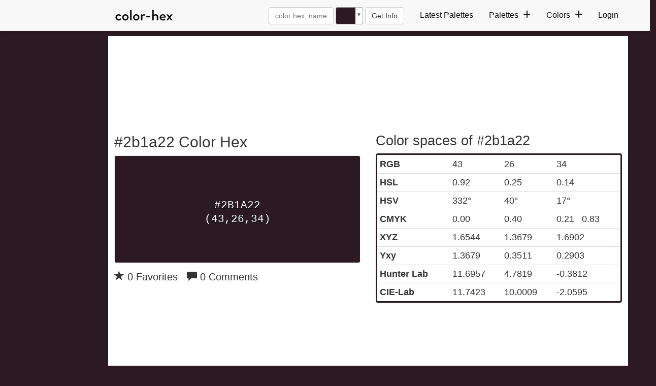

--- FILE ---
content_type: text/plain;charset=UTF-8
request_url: https://c.pub.network/v2/c
body_size: -112
content:
47fecb9d-e242-4617-a190-ae424a657e42

--- FILE ---
content_type: text/plain;charset=UTF-8
request_url: https://c.pub.network/v2/c
body_size: -263
content:
2237ed8d-02a6-4d46-9ae1-740ecfb7f633